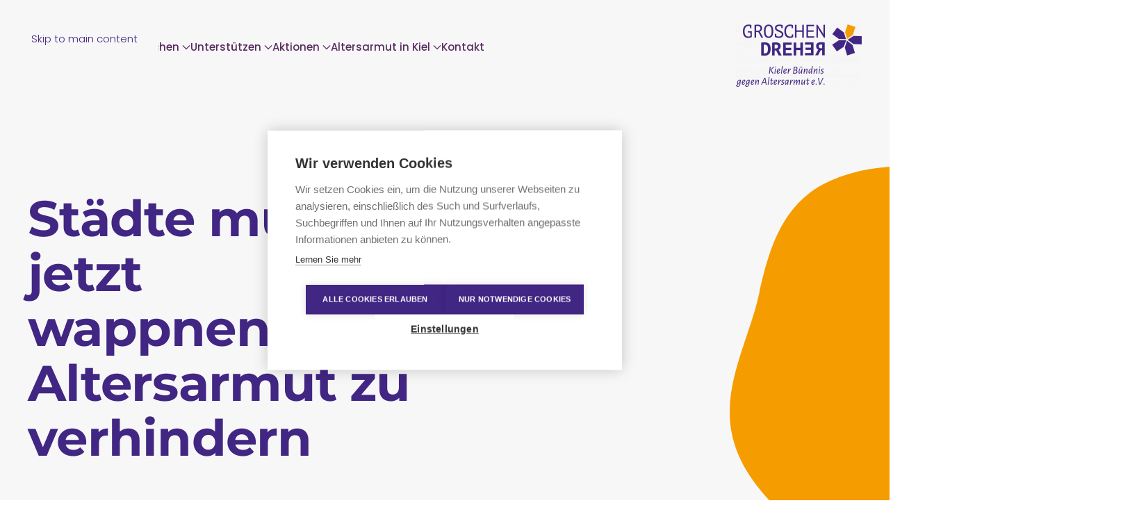

--- FILE ---
content_type: text/html; charset=utf-8
request_url: https://www.groschendreher.de/ueber-uns
body_size: 6945
content:
<!DOCTYPE html>
<html lang="de-de" dir="ltr">
    <head>
        <meta name="viewport" content="width=device-width, initial-scale=1">
        <link rel="icon" href="/templates/yootheme/packages/theme-joomla/assets/images/favicon.png" sizes="any">
                <link rel="apple-touch-icon" href="/templates/yootheme/packages/theme-joomla/assets/images/apple-touch-icon.png">
        <meta charset="utf-8">
	<meta name="author" content="Daniel Alexander Karl">
	<meta name="generator" content="Joomla! - Open Source Content Management">
	<title>Über uns – Groschendreher Kiel</title>
	<link href="/favicon.ico" rel="icon" type="image/vnd.microsoft.icon">
<link href="/media/vendor/joomla-custom-elements/css/joomla-alert.min.css?0.4.1" rel="stylesheet">
	<link href="/media/system/css/joomla-fontawesome.min.css?4.5.32" rel="preload" as="style" onload="this.onload=null;this.rel='stylesheet'">
	<link href="/templates/yootheme/css/theme.12.css?1764661299" rel="stylesheet">
<script type="application/json" class="joomla-script-options new">{"joomla.jtext":{"ERROR":"Fehler","MESSAGE":"Nachricht","NOTICE":"Hinweis","WARNING":"Warnung","JCLOSE":"Schließen","JOK":"OK","JOPEN":"Öffnen"},"system.paths":{"root":"","rootFull":"https:\/\/www.groschendreher.de\/","base":"","baseFull":"https:\/\/www.groschendreher.de\/"},"csrf.token":"f0c763b4254e8f6a9014b6b7b5a16889"}</script>
	<script src="/media/system/js/core.min.js?a3d8f8"></script>
	<script src="/media/vendor/webcomponentsjs/js/webcomponents-bundle.min.js?2.8.0" nomodule defer></script>
	<script src="/media/system/js/joomla-hidden-mail.min.js?80d9c7" type="module"></script>
	<script src="/media/system/js/messages.min.js?9a4811" type="module"></script>
	<script src="/templates/yootheme/vendor/assets/uikit/dist/js/uikit.min.js?4.5.32"></script>
	<script src="/templates/yootheme/vendor/assets/uikit/dist/js/uikit-icons-design-bites.min.js?4.5.32"></script>
	<script src="/templates/yootheme/js/theme.js?4.5.32"></script>
	<script type="application/ld+json">{"@context":"https://schema.org","@graph":[{"@type":"Organization","@id":"https://www.groschendreher.de/#/schema/Organization/base","name":"Groschendreher Kiel","url":"https://www.groschendreher.de/"},{"@type":"WebSite","@id":"https://www.groschendreher.de/#/schema/WebSite/base","url":"https://www.groschendreher.de/","name":"Groschendreher Kiel","publisher":{"@id":"https://www.groschendreher.de/#/schema/Organization/base"}},{"@type":"WebPage","@id":"https://www.groschendreher.de/#/schema/WebPage/base","url":"https://www.groschendreher.de/ueber-uns","name":"Über uns – Groschendreher Kiel","isPartOf":{"@id":"https://www.groschendreher.de/#/schema/WebSite/base"},"about":{"@id":"https://www.groschendreher.de/#/schema/Organization/base"},"inLanguage":"de-DE"},{"@type":"Article","@id":"https://www.groschendreher.de/#/schema/com_content/article/4","name":"Über uns","headline":"Über uns","inLanguage":"de-DE","author":{"@type":"Person","name":"Daniel Alexander Karl"},"articleSection":"Inhalt","dateCreated":"2023-07-05T12:59:40+00:00","interactionStatistic":{"@type":"InteractionCounter","userInteractionCount":5789},"isPartOf":{"@id":"https://www.groschendreher.de/#/schema/WebPage/base"}}]}</script>
	<script>window.yootheme ||= {}; var $theme = yootheme.theme = {"i18n":{"close":{"label":"Schlie\u00dfen"},"totop":{"label":"Zur\u00fcck nach oben"},"marker":{"label":"\u00d6ffnen"},"navbarToggleIcon":{"label":"Men\u00fc \u00f6ffnen"},"paginationPrevious":{"label":"Vorherige Seite"},"paginationNext":{"label":"N\u00e4chste Seite"},"searchIcon":{"toggle":"Suche \u00f6ffnen","submit":"Suche ausf\u00fchren"},"slider":{"next":"N\u00e4chste Folie","previous":"Vorherige Folie","slideX":"Folie %s","slideLabel":"%s von %s"},"slideshow":{"next":"N\u00e4chste Folie","previous":"Vorherige Folie","slideX":"Folie %s","slideLabel":"%s von %s"},"lightboxPanel":{"next":"N\u00e4chste Folie","previous":"Vorherige Folie","slideLabel":"%s von %s","close":"Schlie\u00dfen"}}};</script>

     	<script src="https://cdn.cookiehub.eu/c2/7ee47132.js"></script>
		<script type="text/javascript">
			document.addEventListener("DOMContentLoaded", function(event) {
			var cpm = {};
			window.cookiehub.load(cpm);
			});
		</script>
    </head>
    <body class="">

        <div class="uk-hidden-visually uk-notification uk-notification-top-left uk-width-auto">
            <div class="uk-notification-message">
                <a href="#tm-main">Skip to main content</a>
            </div>
        </div>

        
        
        <div class="tm-page">

                        


<header class="tm-header-mobile uk-hidden@m tm-header-overlay" uk-header uk-inverse="target: .uk-navbar-container; sel-active: .uk-navbar-transparent">


    
        <div class="uk-navbar-container uk-navbar-transparent">

            <div class="uk-container uk-container-expand">
                <nav class="uk-navbar" uk-navbar="{&quot;align&quot;:&quot;left&quot;,&quot;container&quot;:&quot;.tm-header-mobile&quot;,&quot;boundary&quot;:&quot;.tm-header-mobile .uk-navbar-container&quot;}">

                                        <div class="uk-navbar-left ">

                                                    <a href="https://www.groschendreher.de/" aria-label="Zurück zur Startseite" class="uk-logo uk-navbar-item">
    <picture>
<source type="image/webp" srcset="/templates/yootheme/cache/3b/groschendreher-logo-mit-claim-3b70ad4b.webp 201w, /templates/yootheme/cache/aa/groschendreher-logo-mit-claim-aa617a51.webp 402w" sizes="(min-width: 201px) 201px">
<img alt loading="eager" src="/templates/yootheme/cache/7b/groschendreher-logo-mit-claim-7b648495.png" width="201" height="100">
</picture></a>
                        
                        
                        
                    </div>
                    
                    
                                        <div class="uk-navbar-right">

                                                    
                        
                                                    <a uk-toggle href="#tm-dialog-mobile" class="uk-navbar-toggle">

        
        <div uk-navbar-toggle-icon></div>

        
    </a>
                        
                    </div>
                    
                </nav>
            </div>

        </div>

    



        <div id="tm-dialog-mobile" uk-offcanvas="container: true; overlay: true" mode="slide" flip>
        <div class="uk-offcanvas-bar uk-flex uk-flex-column">

                        <button class="uk-offcanvas-close uk-close-large" type="button" uk-close uk-toggle="cls: uk-close-large; mode: media; media: @s"></button>
            
                        <div class="uk-margin-auto-bottom">
                
<div class="uk-grid uk-child-width-1-1" uk-grid>    <div>
<div class="uk-panel" id="module-tm-3">

    
    <a href="https://www.groschendreher.de/" aria-label="Zurück zur Startseite" class="uk-logo">
    <picture>
<source type="image/webp" srcset="/templates/yootheme/cache/86/groschendreher-logo-nur-signet-86f872fb.webp 190w" sizes="(min-width: 190px) 190px">
<img alt loading="eager" src="/templates/yootheme/cache/27/groschendreher-logo-nur-signet-274c57e7.png" width="190" height="200">
</picture></a>
</div>
</div>    <div>
<div class="uk-panel" id="module-menu-dialog-mobile">

    
    
<ul class="uk-nav uk-nav-primary uk-nav-">
    
	<li class="item-101"><a href="/">Home</a></li>
	<li class="item-109 uk-active uk-parent"><a href="/ueber-uns">Über uns</a>
	<ul class="uk-nav-sub">

		<li class="item-133"><a href="/ueber-uns/koordination">Koordination</a></li>
		<li class="item-134"><a href="/ueber-uns/vorstand">Vorstand</a></li>
		<li class="item-135"><a href="/ueber-uns/buendnis-und-netzwerk">Bündnis und Netzwerk</a></li>
		<li class="item-136"><a href="/ueber-uns/partizipation">Partizipation</a></li>
		<li class="item-137"><a href="/ueber-uns/leitbild">Leitbild</a></li></ul></li>
	<li class="item-111 uk-parent"><a href="/mitmachen">Mitmachen</a>
	<ul class="uk-nav-sub">

		<li class="item-139"><a href="/mitmachen/runder-tisch">Runder Tisch</a></li>
		<li class="item-141"><a href="/mitmachen/schulvortraege">Schulvorträge</a></li>
		<li class="item-206"><a href="/mitmachen/gemeinschaftsgarten-neumuehlen-dietrichsdorf">GemeinschaftsGarten Neumühlen-Dietrichsdorf</a></li></ul></li>
	<li class="item-143 uk-parent"><a href="/unterstuetzen">Unterstützen</a>
	<ul class="uk-nav-sub">

		<li class="item-145"><a href="/unterstuetzen/spenden">Spenden</a></li>
		<li class="item-156"><a href="/mitmachen">Mitglied werden</a></li></ul></li>
	<li class="item-107 uk-parent"><a href="/aktionen">Aktionen</a>
	<ul class="uk-nav-sub">

		<li class="item-146"><a href="/aktionen/podcast">Podcast</a></li>
		<li class="item-147"><a href="/aktionen/groschendreher-unterwegs">Groschendreher unterwegs</a></li>
		<li class="item-173"><a href="/aktionen/weihnachten-fuer-alle-gutschein-aktion-fuer-kieler-weihnachtsmaerkte">Weihnachten für alle </a></li>
		<li class="item-189"><a href="/aktionen/kieler-woche-ticket-fuer-bus-und-bahn">Kieler Woche Ticket für Bus und Bahn</a></li></ul></li>
	<li class="item-110 uk-parent"><a href="/altersarmut-in-kiel">Altersarmut in Kiel</a>
	<ul class="uk-nav-sub">

		<li class="item-151"><a href="/altersarmut-in-kiel/fachtagungen">Fachtagungen</a></li></ul></li>
	<li class="item-112"><a href="/kontakt">Kontakt</a></li></ul>

</div>
</div></div>
            </div>
            
            
        </div>
    </div>
    
    
    

</header>




<header class="tm-header uk-visible@m tm-header-overlay" uk-header uk-inverse="target: .uk-navbar-container, .tm-headerbar; sel-active: .uk-navbar-transparent, .tm-headerbar">



        <div uk-sticky media="@m" cls-active="uk-navbar-sticky" sel-target=".uk-navbar-container" cls-inactive="uk-navbar-transparent" animation="uk-animation-slide-top" tm-section-start>
    
        <div class="uk-navbar-container">

            <div class="uk-container">
                <nav class="uk-navbar" uk-navbar="{&quot;align&quot;:&quot;left&quot;,&quot;container&quot;:&quot;.tm-header &gt; [uk-sticky]&quot;,&quot;boundary&quot;:&quot;.tm-header .uk-navbar-container&quot;}">

                                        <div class="uk-navbar-left ">

                                                    
                        
                                                    
<ul class="uk-navbar-nav">
    
	<li class="item-101"><a href="/">Home</a></li>
	<li class="item-109 uk-active uk-parent"><a href="/ueber-uns">Über uns <span uk-navbar-parent-icon></span></a>
	<div class="uk-drop uk-navbar-dropdown"><div><ul class="uk-nav uk-navbar-dropdown-nav">

		<li class="item-133"><a href="/ueber-uns/koordination">Koordination</a></li>
		<li class="item-134"><a href="/ueber-uns/vorstand">Vorstand</a></li>
		<li class="item-135"><a href="/ueber-uns/buendnis-und-netzwerk">Bündnis und Netzwerk</a></li>
		<li class="item-136"><a href="/ueber-uns/partizipation">Partizipation</a></li>
		<li class="item-137"><a href="/ueber-uns/leitbild">Leitbild</a></li></ul></div></div></li>
	<li class="item-111 uk-parent"><a href="/mitmachen">Mitmachen <span uk-navbar-parent-icon></span></a>
	<div class="uk-drop uk-navbar-dropdown"><div><ul class="uk-nav uk-navbar-dropdown-nav">

		<li class="item-139"><a href="/mitmachen/runder-tisch">Runder Tisch</a></li>
		<li class="item-141"><a href="/mitmachen/schulvortraege">Schulvorträge</a></li>
		<li class="item-206"><a href="/mitmachen/gemeinschaftsgarten-neumuehlen-dietrichsdorf">GemeinschaftsGarten Neumühlen-Dietrichsdorf</a></li></ul></div></div></li>
	<li class="item-143 uk-parent"><a href="/unterstuetzen">Unterstützen <span uk-navbar-parent-icon></span></a>
	<div class="uk-drop uk-navbar-dropdown"><div><ul class="uk-nav uk-navbar-dropdown-nav">

		<li class="item-145"><a href="/unterstuetzen/spenden">Spenden</a></li>
		<li class="item-156"><a href="/mitmachen">Mitglied werden</a></li></ul></div></div></li>
	<li class="item-107 uk-parent"><a href="/aktionen">Aktionen <span uk-navbar-parent-icon></span></a>
	<div class="uk-drop uk-navbar-dropdown"><div><ul class="uk-nav uk-navbar-dropdown-nav">

		<li class="item-146"><a href="/aktionen/podcast">Podcast</a></li>
		<li class="item-147"><a href="/aktionen/groschendreher-unterwegs">Groschendreher unterwegs</a></li>
		<li class="item-173"><a href="/aktionen/weihnachten-fuer-alle-gutschein-aktion-fuer-kieler-weihnachtsmaerkte">Weihnachten für alle </a></li>
		<li class="item-189"><a href="/aktionen/kieler-woche-ticket-fuer-bus-und-bahn">Kieler Woche Ticket für Bus und Bahn</a></li></ul></div></div></li>
	<li class="item-110 uk-parent"><a href="/altersarmut-in-kiel">Altersarmut in Kiel <span uk-navbar-parent-icon></span></a>
	<div class="uk-drop uk-navbar-dropdown"><div><ul class="uk-nav uk-navbar-dropdown-nav">

		<li class="item-151"><a href="/altersarmut-in-kiel/fachtagungen">Fachtagungen</a></li></ul></div></div></li>
	<li class="item-112"><a href="/kontakt">Kontakt</a></li></ul>

                        
                        
                    </div>
                    
                    
                                        <div class="uk-navbar-right">

                        
                                                    
<div class="uk-navbar-item" id="module-113">

    
    <style class="uk-margin-remove-adjacent">#module-113\#0 .el-image{margin:25px 0 0 0;}</style><div class="uk-grid tm-grid-expand uk-child-width-1-1 uk-grid-margin">
<div class="uk-width-1-1">
    
        
            
            
            
                
                    
<div class="uk-margin" id="module-113#0">
        <a class="el-link" href="/index.php"><picture>
<source type="image/webp" srcset="/templates/yootheme/cache/ac/groschendreher-logo-mit-claim-aca63514.webp 181w, /templates/yootheme/cache/d7/groschendreher-logo-mit-claim-d7ab7e62.webp 362w" sizes="(min-width: 181px) 181px">
<img src="/templates/yootheme/cache/ef/groschendreher-logo-mit-claim-efad53a4.png" width="181" height="90" class="el-image" alt loading="lazy">
</picture></a>    
    
</div>
                
            
        
    
</div></div>
</div>

                        
                    </div>
                    
                </nav>
            </div>

        </div>

        </div>
    






        <div id="tm-dialog" uk-offcanvas="container: true" mode="slide" flip>
        <div class="uk-offcanvas-bar uk-flex uk-flex-column">

            <button class="uk-offcanvas-close uk-close-large" type="button" uk-close uk-toggle="cls: uk-close-large; mode: media; media: @s"></button>

                        <div class="uk-margin-auto-bottom tm-height-expand">
                
<div class="uk-panel" id="module-tm-2">

    
    <a href="https://www.groschendreher.de/" aria-label="Zurück zur Startseite" class="uk-logo">
    <picture>
<source type="image/webp" srcset="/templates/yootheme/cache/86/groschendreher-logo-nur-signet-86f872fb.webp 190w" sizes="(min-width: 190px) 190px">
<img alt loading="eager" src="/templates/yootheme/cache/27/groschendreher-logo-nur-signet-274c57e7.png" width="190" height="200">
</picture></a>
</div>

            </div>
            
            
        </div>
    </div>
    
    
    


</header>

            
            

            <main id="tm-main" >

                
                <div id="system-message-container" aria-live="polite"></div>

                <!-- Builder #page --><style class="uk-margin-remove-adjacent">#page\#0 .el-image{max-width: 45vw;}#page\#1 .el-image{max-width: 40vw;}#page\#2 .el-image{max-width: 70vw;}</style>
<div class="uk-section-muted uk-inverse-dark uk-section uk-section-large uk-padding-remove-bottom" uk-scrollspy="target: [uk-scrollspy-class]; cls: uk-animation-fade; delay: false;">
    
        
        
        
            
                                <div class="uk-container uk-container-xlarge">                
                    <div class="uk-grid tm-grid-expand uk-margin-xlarge" uk-grid>
<div class="uk-width-3-4@s">
    
        
            
            
            
                
                    
<h1 class="uk-heading-medium uk-position-relative" style="z-index: 3;" uk-scrollspy-class>        Städte müssen sich jetzt <br class="uk-visible@s">wappnen, um <br class="uk-visible@s">Altersarmut zu verhindern    </h1>
                
            
        
    
</div>
<div class="uk-grid-item-match uk-width-1-4@s">
    
        
            
            
                        <div class="uk-panel uk-width-1-1">            
                
                    
<div class="uk-position-absolute uk-width-1-1 uk-text-right" id="page#0" uk-parallax="y: 5vh,-7vh; easing: 0.5" style="right: -80px; top: -10vh; z-index: 0;">
        <img src="/images/yootheme/about-right.svg" width="740" height="780" class="el-image" alt loading="eager">    
    
</div>
                
                        </div>            
        
    
</div></div><div class="uk-grid tm-grid-expand uk-grid-margin" uk-grid>
<div class="uk-width-2-3@m">
    
        
            
            
            
                
                    
<h2 class="uk-position-relative uk-margin-medium" uk-scrollspy-class>        Wir sind der Verein Groschendreher    </h2><div class="uk-panel uk-position-relative uk-margin" uk-scrollspy-class>Der Verein Groschendreher – Kieler Bündnis gegen Altersarmut ist am 13. Dezember 2018 gegründet worden. Im vorausgegangen war eine langjährige Zusammenarbeit von vielen engagierten Menschen am Runden Tisch gegen Altersarmut. Im April 2018 wurde dann von mehreren Organisationen ein <a href="/downloads/letter-of-intent-buendnis-gegen-altersarmut-kiel.pdf" download><strong>Letter of Intent</strong></a> zur Gründung eines Vereins unterzeichnet.</div><div class="uk-panel uk-position-relative uk-margin" uk-scrollspy-class>Die Arbeit des Vereins wird von der Techniker Krankenkasse und wurde zu Beginn von der Landeshauptstadt Kiel gefördert. Grundlage für die Förderung der Techniker Krankenkasse ist die Mitgliedschaft der Landeshauptstadt Kiel im Netzwerk „Gesunde Städte“.</div>
                
            
        
    
</div>
<div class="uk-width-1-3@m">
    
        
            
            
            
                
                    
                
            
        
    
</div></div>
                                </div>                
            
        
    
</div>
<div id="cta" class="uk-section-muted uk-section" uk-scrollspy="target: [uk-scrollspy-class]; cls: uk-animation-slide-bottom-small; delay: false;">
    
        
        
        
            
                                <div class="uk-container uk-container-xlarge">                
                    <div class="uk-grid tm-grid-expand uk-grid-column-large uk-grid-margin" uk-grid>
<div class="uk-grid-item-match uk-flex-middle uk-width-1-2@m">
    
        
            
            
                        <div class="uk-panel uk-width-1-1">            
                
                    
<div class="uk-position-absolute uk-width-1-1 uk-text-center" id="page#1" uk-parallax="y: 0,-3vh; easing: 1" style="right: 50px; bottom: 20%; z-index: 2;">
        <picture>
<source type="image/webp" srcset="/templates/yootheme/cache/0c/about-03-0c84df7b.webp 460w, /templates/yootheme/cache/fb/about-03-fb053c09.webp 768w, /templates/yootheme/cache/df/about-03-dfea3150.webp 920w" sizes="(min-width: 460px) 460px">
<img src="/templates/yootheme/cache/dc/about-03-dc43b9e1.png" width="460" height="410" class="el-image" alt loading="lazy">
</picture>    
    
</div>
<div class="uk-position-relative uk-margin uk-text-center@m" id="page#2" uk-parallax="y: -3vh,3vh; easing: 1" style="right: -60px; z-index: 0;">
        <img src="/images/yootheme/about-04.svg" width="850" height="680" class="el-image" alt loading="lazy">    
    
</div>
                
                        </div>            
        
    
</div>
<div class="uk-grid-item-match uk-flex-middle uk-width-1-2@m uk-flex-first@m">
    
        
            
            
                        <div class="uk-panel uk-width-1-1">            
                
                    
<h2 class="uk-heading-small uk-position-relative" style="z-index: 3;" uk-scrollspy-class>        Werden Sie jetzt Mitglied im Verein Groschendreher e.V.    </h2><div class="uk-panel uk-text-lead uk-margin-medium" uk-scrollspy-class>Verbünden Sie sich mit uns gegen Altersarmut in Kiel.</div>
<div class="uk-margin" uk-scrollspy-class>
    
    
        
        
<a class="el-content uk-button uk-button-secondary uk-flex-inline uk-flex-center uk-flex-middle" href="/downloads/aufnahmeantrag.pdf" target="_blank">
    
        Aufnahmeantrag herunterladen    
        <span class="uk-margin-small-left" uk-icon="file-pdf"></span>    
</a>


        
    
    
</div>

                
                        </div>            
        
    
</div></div>
                                </div>                
            
        
    
</div>

                
            </main>

            

                        <footer>
                <!-- Builder #footer --><style class="uk-margin-remove-adjacent">#footer\#0 > * > *:nth-child(1) > a{color:#3567B8;}#footer\#0 > * > *:nth-child(2) > a{color: #06AAF4;}#footer\#0 > * > *:nth-child(3) > a{color: #000;}#footer\#0 > * > *:nth-child(4) > a{color: #8A9CFE;}</style>
<div class="uk-section-default uk-section uk-section-small" uk-scrollspy="target: [uk-scrollspy-class]; cls: uk-animation-fade; delay: 100;">
    
        
        
        
            
                                <div class="uk-container uk-container-large">                
                    <div class="uk-grid tm-grid-expand uk-grid-margin" uk-grid>
<div class="uk-width-2-3@m">
    
        
            
            
            
                
                    
<h3 class="uk-h3 uk-position-relative uk-margin-remove-bottom uk-text-left@m uk-text-center" style="z-index: 1;">        Sprechen Sie uns an und kommen Sie doch einfach einmal vorbei, um    </h3>
<ul class="uk-list uk-list-disc" uk-scrollspy-class>
    
    
                <li class="el-item">            <div class="el-content uk-panel">sich Rat zu holen, welche Unterstützungsangebote es gibt,</div>        </li>                <li class="el-item">            <div class="el-content uk-panel">Ideen einzubringen, wie wir in Kiel über Altersarmut sprechen und diese gemeinsam mindern können,</div>        </li>                <li class="el-item">            <div class="el-content uk-panel">sich zu informieren, warum für uns Altersarmut ein wichtiges Thema in der Kieler Stadtgesellschaft ist.</div>        </li>        
    
    
</ul>
                
            
        
    
</div>
<div class="uk-grid-item-match uk-flex-middle uk-width-1-3@m">
    
        
            
            
                        <div class="uk-panel uk-width-1-1">            
                
                    
<h3 class="uk-h3 uk-position-relative uk-margin-remove-bottom uk-text-left@m uk-text-center" style="z-index: 1;">        Wir freuen uns auf Sie.    </h3><div class="uk-panel uk-margin" uk-scrollspy-class><p>Vernetzungsbüro Groschendreher<br />
Hamburger Chaussee 90<br />
24113 Kiel</p>
<p>Telefon: 0431 556 99 251<br />
Mobil: 0176 1661 6571<br />
E-Mail: <joomla-hidden-mail  is-link="1" is-email="1" first="aW5mbw==" last="Z3Jvc2NoZW5kcmVoZXIuZGU=" text="aW5mb0Bncm9zY2hlbmRyZWhlci5kZQ==" base="" >Diese E-Mail-Adresse ist vor Spambots geschützt! Zur Anzeige muss JavaScript eingeschaltet sein.</joomla-hidden-mail></p></div>
                
                        </div>            
        
    
</div></div>
                                </div>                
            
        
    
</div>
<div class="uk-section-muted uk-position-z-index-negative uk-section uk-section-xsmall" style="z-index: calc(var(--tm-reveal, 0) - 2);" uk-sticky="position: bottom; overflow-flip: true; start: -100%; end: 0;">
    
        
        
        
            
                                <div class="uk-container uk-container-large">                
                    <div class="uk-grid tm-grid-expand uk-grid-row-large uk-grid-margin-large" uk-grid>
<div class="uk-width-1-2 uk-width-1-4@s uk-width-expand@m">
    
        
            
            
            
                
                    
<div class="uk-position-relative uk-margin uk-text-left@m uk-text-center" style="z-index: 1;">
        <a class="el-link" href="#" uk-scroll><img src="/images/yootheme/logo/groschendreher-logo-mit-claim.svg" class="el-image" alt loading="lazy"></a>    
    
</div>
                
            
        
    
</div>
<div class="uk-width-1-2 uk-width-1-4@s uk-width-expand@m">
    
        
            
            
            
                
                    
<h3 class="uk-h5 uk-position-relative uk-margin-remove-bottom" style="z-index: 1;">        Datenschutz und Impressum    </h3>
<ul class="uk-list uk-position-relative uk-margin-medium" style="z-index: 1;">
    
    
                <li class="el-item">            <div class="el-content uk-panel"><a href="/impressum" class="el-link uk-link-muted uk-margin-remove-last-child">Impressum</a></div>        </li>                <li class="el-item">            <div class="el-content uk-panel"><a href="/datenschutz" class="el-link uk-link-muted uk-margin-remove-last-child">Datenschutz</a></div>        </li>        
    
    
</ul>
                
            
        
    
</div>
<div class="uk-width-1-2 uk-width-1-4@s uk-width-expand@m">
    
        
            
            
            
                
                    
                
            
        
    
</div>
<div class="uk-width-1-2 uk-width-1-4@s uk-width-expand@m">
    
        
            
            
            
                
                    
                
            
        
    
</div>
<div class="uk-width-medium@m">
    
        
            
            
            
                
                    
<h3 class="uk-h5 uk-position-relative uk-text-left@m uk-text-center" style="z-index: 1;">        Folgen Sie uns auf    </h3>
<div id="footer#0" class="uk-position-relative uk-margin-medium uk-text-left@m uk-text-center" style="z-index: 1;" uk-scrollspy="target: [uk-scrollspy-class];">    <ul class="uk-child-width-auto uk-grid-small uk-flex-inline uk-flex-middle" uk-grid>
            <li class="el-item">
<a class="el-link uk-icon-button" href="https://www.facebook.com/groschendreher/" rel="noreferrer"><span uk-icon="icon: facebook;"></span></a></li>
    
    </ul></div><div class="uk-panel uk-text-small uk-text-muted uk-position-relative uk-margin uk-text-right@m uk-text-center" style="z-index: 1;">© Groschendreher - Kieler Bündnis gegen Altersarmut e.V.</a>.</div>
                
            
        
    
</div></div>
                                </div>                
            
        
    
</div>            </footer>
            
        </div>

        
        

    </body>
</html>


--- FILE ---
content_type: image/svg+xml
request_url: https://www.groschendreher.de/images/yootheme/about-04.svg
body_size: 586
content:
<?xml version="1.0" encoding="utf-8"?>
<!-- Generator: $$$/GeneralStr/196=Adobe Illustrator 27.6.0, SVG Export Plug-In . SVG Version: 6.00 Build 0)  -->
<svg version="1.1" id="Ebene_1" xmlns="http://www.w3.org/2000/svg" xmlns:xlink="http://www.w3.org/1999/xlink" x="0px" y="0px"
	 viewBox="0 0 850 680" style="enable-background:new 0 0 850 680;" xml:space="preserve">
<style type="text/css">
	.st0{fill:#412683;}
</style>
<path class="st0" d="M733.9,555.2c168.7-124.6,135-329.5,16.9-457C688.3,30.6,575.5-18.2,467.6,6.6c-120,27.6-235.6,133.6-329,208
	C50.1,285-16,372.4,3.4,474.6c20.5,107.9,116,202.9,244.1,205.3c134.4,2.5,308-26.8,432.6-91.5C698.9,578.8,716.9,567.6,733.9,555.2
	z"/>
</svg>


--- FILE ---
content_type: image/svg+xml
request_url: https://www.groschendreher.de/images/yootheme/about-right.svg
body_size: 933
content:
<?xml version="1.0" encoding="utf-8"?>
<!-- Generator: $$$/GeneralStr/196=Adobe Illustrator 27.6.0, SVG Export Plug-In . SVG Version: 6.00 Build 0)  -->
<svg version="1.1" id="Ebene_1" xmlns="http://www.w3.org/2000/svg" xmlns:xlink="http://www.w3.org/1999/xlink" x="0px" y="0px"
	 viewBox="0 0 740 780" style="enable-background:new 0 0 740 780;" xml:space="preserve">
<style type="text/css">
	.st0{fill:#F59C00;}
	.st1{opacity:0.15;fill:#FFFFFF;enable-background:new    ;}
</style>
<path class="st0" d="M739.7,288.9c0.9-16.4,0.1-32.8-2.5-49C720.8,138.5,628.7,63.4,533.8,34.7C426.7,2.2,294.2-19.8,187.4,26.6
	C98.9,65,73.1,150.5,54.4,236.1C36.2,319.2-11.5,400,2.5,487.6C15.9,571,82,632.4,144.7,683.8c61.1,50.1,133.1,110.8,218.3,93.1
	c113.9-23.6,201.6-170.4,268-254.6C683.2,456.2,734.9,375.9,739.7,288.9z"/>
<path class="st1" d="M630.3,524.4c46.9-59.8,93.6-131.2,105.8-208.7c-16.6-23.7-38.2-43.6-63.2-58C578.4,203.1,457.5,235.5,403,330
	s-22.2,215.4,72.3,270c24.4,14.1,51.5,22.8,79.5,25.6C582.5,589.5,607.7,553.3,630.3,524.4z"/>
</svg>


--- FILE ---
content_type: image/svg+xml
request_url: https://www.groschendreher.de/images/yootheme/logo/groschendreher-logo-mit-claim.svg
body_size: 21067
content:
<?xml version="1.0" encoding="UTF-8"?><svg id="Ebene_2" xmlns="http://www.w3.org/2000/svg" viewBox="0 0 804.86 399.75"><g id="Ebene_1-2"><polygon points="714.81 0 698.64 49.06 711.35 92.98 747.81 66.85 764.45 16.36 714.81 0" style="fill:#f59c00;"/><polygon points="658.46 92.85 704.16 94.46 690.69 51.67 647.9 20.13 616.88 62.2 658.46 92.85" style="fill:#422683;"/><polygon points="696.86 148.45 696.78 148.47 696.82 148.59 696.73 148.88 696.89 148.83 711.68 198.78 761.12 182.72 746.33 132.77 746.48 132.72 746.26 132.54 746.22 132.42 746.14 132.45 710.82 104.4 696.86 148.45" style="fill:#422683;"/><polygon points="659.49 101.21 659.44 101.14 659.34 101.21 659.04 101.21 659.14 101.34 615.83 130.31 645.84 172.75 689.15 143.79 689.24 143.92 689.35 143.66 689.45 143.59 689.4 143.51 705.7 101.46 659.49 101.21" style="fill:#422683;"/><polygon points="752.54 73.91 752.42 73.9 752.41 73.99 714.77 98.84 752.3 125.8 752.3 125.89 752.43 125.89 752.67 126.07 752.67 125.9 804.75 127.37 804.86 75.38 752.78 73.92 752.78 73.75 752.54 73.91" style="fill:#422683;"/><path d="m161.07,199.03c1.02.16,2.47.29,4.36.41,1.88.12,3.84.23,5.89.35,2.04.12,4.04.22,6.01.29,1.96.08,3.57.12,4.83.12,7.93,0,14.43-1.23,19.49-3.71,5.06-2.47,9.03-5.73,11.89-9.77,2.87-4.04,4.85-8.65,5.95-13.84,1.1-5.18,1.65-10.48,1.65-15.9,0-5.97-.55-11.48-1.65-16.55-1.1-5.06-3.05-9.46-5.83-13.19-2.79-3.73-6.58-6.65-11.36-8.77-4.79-2.12-10.83-3.18-18.13-3.18-1.88,0-4.02.04-6.42.12-2.4.08-4.71.18-6.95.29-2.24.12-4.24.26-6.01.41-1.77.16-3,.28-3.71.35v82.55Zm34.27-66.77c2.59,1.73,4.53,3.93,5.83,6.59,1.3,2.67,2.12,5.62,2.47,8.83.36,3.22.53,6.32.53,9.3,0,3.45-.2,6.91-.59,10.36-.39,3.46-1.26,6.56-2.59,9.3-1.34,2.75-3.36,4.96-6.06,6.65-2.71,1.69-6.34,2.53-10.89,2.53-.39,0-.91-.02-1.53-.06-.63-.04-1.28-.08-1.94-.12-.67-.04-1.32-.08-1.94-.12-.63-.04-1.1-.1-1.41-.18v-55.23c.7-.08,1.76-.17,3.18-.29,1.41-.12,2.87-.18,4.36-.18,4.47,0,8.01.87,10.6,2.59m35.44,66.65h16.14v-32.27h9.66l16.6,32.27h18.6l-19.9-36.03c1.96-1.1,3.79-2.34,5.48-3.71,1.69-1.37,3.12-3,4.3-4.89,1.18-1.88,2.1-4.06,2.77-6.54.67-2.47,1-5.39,1-8.77,0-4.55-.88-8.36-2.65-11.42-1.77-3.06-4.12-5.49-7.07-7.3-2.94-1.81-6.28-3.08-10.01-3.83-3.73-.74-7.52-1.12-11.36-1.12-1.65,0-3.46.04-5.42.12-1.96.08-3.98.2-6.06.35-2.08.16-4.16.37-6.24.65-2.08.28-4.03.57-5.83.88v81.61Zm34.39-66.24c2.2,2,3.29,4.77,3.29,8.3,0,4.71-1.41,8.08-4.24,10.13-2.83,2.04-6.48,3.06-10.95,3.06h-6.36v-23.9c.86-.24,2.1-.39,3.71-.47,1.61-.08,3.24-.12,4.89-.12,4.24,0,7.46,1,9.66,3m36.65,66.24h54.64v-14.37h-38.51v-20.14h34.98v-14.37h-34.98v-19.19h37.92v-14.37h-54.05v82.43Zm109.93,0h16.13v-82.43h-16.13v33.56h-26.61v-33.56h-16.13v82.43h16.13v-34.5h26.61v34.5Z" style="fill:#422683;"/><path d="m567.74,197.73h-16.14v-32.27h-9.65l-16.61,32.27h-18.6l19.9-36.03c-1.96-1.1-3.79-2.33-5.48-3.71-1.69-1.37-3.12-3-4.3-4.89-1.18-1.88-2.1-4.06-2.77-6.54-.67-2.47-1-5.4-1-8.78,0-4.55.88-8.36,2.65-11.42,1.76-3.06,4.12-5.49,7.07-7.3,2.94-1.81,6.28-3.08,10.01-3.83,3.73-.74,7.52-1.12,11.36-1.12,1.65,0,3.46.04,5.42.12,1.96.08,3.98.2,6.06.35,2.08.16,4.16.37,6.24.65,2.08.28,4.02.57,5.83.88v81.61Zm-34.39-66.24c-2.2,2-3.3,4.77-3.3,8.3,0,4.71,1.42,8.09,4.24,10.13,2.83,2.04,6.48,3.06,10.95,3.06h6.36v-23.9c-.86-.24-2.1-.39-3.71-.47-1.61-.08-3.24-.12-4.89-.12-4.24,0-7.46,1-9.66,3m-37.21,66.24h-54.64v-14.37h38.51v-20.14h-34.98v-14.37h34.98v-19.19h-37.92v-14.37h54.05v82.43Z" style="fill:#422683;"/><path d="m89.16,24.04h8.71V4.37l.12-.47c-2.12-.86-4.71-1.55-7.77-2.06-3.06-.51-6.95-.77-11.66-.77-4.4,0-8.68.79-12.84,2.35-4.16,1.57-7.85,4.06-11.07,7.48-3.22,3.41-5.81,7.83-7.77,13.25-1.97,5.42-2.94,11.94-2.94,19.55s.78,13.64,2.35,19.02c1.57,5.38,3.81,9.81,6.71,13.3,2.9,3.5,6.44,6.09,10.6,7.77,4.16,1.69,8.87,2.53,14.13,2.53,2.04,0,4.14-.14,6.3-.41,2.16-.28,4.24-.69,6.24-1.24,2-.55,3.89-1.21,5.65-2,1.77-.78,3.28-1.65,4.53-2.59v-36.27h-25.44v7.89h17.08v22.96c-3.54,1.96-7.84,2.94-12.88,2.94-8.11,0-14.31-2.75-18.6-8.24-4.29-5.49-6.44-14.05-6.44-25.67,0-6.36.69-11.7,2.07-16.02,1.38-4.32,3.23-7.81,5.55-10.48,2.32-2.67,5-4.57,8.03-5.71,3.04-1.14,6.21-1.71,9.52-1.71,3.86,0,7.13.28,9.81.82v13.42Zm29.17,60.88h9.77v-36.27h14.64l19.43,36.27h11.42l-21.78-39.09c1.17-.47,2.58-1.26,4.23-2.36,1.65-1.1,3.23-2.53,4.76-4.3,1.53-1.77,2.82-3.89,3.88-6.36,1.06-2.47,1.59-5.32,1.59-8.54,0-4.16-.74-7.69-2.23-10.6-1.49-2.9-3.47-5.26-5.93-7.06-2.47-1.81-5.33-3.1-8.58-3.89-3.25-.78-6.68-1.18-10.28-1.18-3.21,0-6.76.16-10.63.47-3.88.31-7.3.75-10.28,1.29v81.61ZM151.65,14.14c2.9,2.75,4.36,6.24,4.36,10.48,0,5.65-1.77,9.81-5.3,12.48-3.53,2.67-8.01,4-13.43,4h-9.19V10.73c.55-.16,1.28-.27,2.18-.35.9-.08,1.86-.16,2.89-.23,1.02-.08,2.08-.12,3.18-.12h3.18c5.18,0,9.22,1.37,12.13,4.12m28.58,47.04c1.02,5.22,2.71,9.7,5.06,13.42,2.35,3.73,5.41,6.61,9.17,8.66,3.76,2.04,8.34,3.06,13.75,3.06,10.18,0,17.68-3.69,22.51-11.07,4.82-7.38,7.23-17.9,7.23-31.56,0-6.44-.51-12.27-1.53-17.49-1.02-5.22-2.7-9.7-5.05-13.42-2.35-3.73-5.43-6.61-9.23-8.66-3.8-2.04-8.45-3.06-13.93-3.06-10.03,0-17.46,3.69-22.27,11.07-4.82,7.38-7.23,17.9-7.23,31.56,0,6.44.51,12.27,1.53,17.49m13.33-43.1c3.07-5.53,7.95-8.3,14.65-8.3,3.78,0,6.93.92,9.45,2.77,2.52,1.85,4.53,4.32,6.03,7.42,1.5,3.1,2.54,6.71,3.13,10.83.59,4.12.89,8.42.89,12.89,0,11.62-1.56,20.18-4.67,25.67-3.11,5.5-8.05,8.24-14.82,8.24-3.78,0-6.89-.92-9.33-2.77-2.44-1.84-4.41-4.32-5.91-7.42-1.5-3.1-2.54-6.69-3.13-10.78-.59-4.08-.88-8.4-.88-12.95,0-11.54,1.53-20.08,4.61-25.61m63.66,42.1h-8.71v19.08l-.12.35c1.02.55,2.41,1.22,4.18,2,1.76.79,3.77,1.53,6.01,2.24,2.23.71,4.69,1.29,7.36,1.77,2.67.47,5.5.71,8.48.71,4.4,0,8.34-.55,11.83-1.65,3.49-1.1,6.44-2.67,8.83-4.71,2.39-2.04,4.24-4.47,5.53-7.3,1.29-2.83,1.94-6.01,1.94-9.54,0-4.32-1.08-7.93-3.24-10.83-2.16-2.9-4.85-5.4-8.07-7.48-3.22-2.08-6.71-3.9-10.48-5.48-3.77-1.57-7.26-3.16-10.48-4.77-3.22-1.61-5.91-3.43-8.07-5.48-2.16-2.04-3.24-4.59-3.24-7.65,0-1.57.39-3.06,1.18-4.47.78-1.41,1.9-2.65,3.35-3.71s3.22-1.9,5.3-2.53c2.08-.63,4.41-.94,7.01-.94s5.18.16,7.54.47c2.36.32,4.51.71,6.48,1.18v12.6h8.71V5.19l.12-.35h-.12v-.23l-.24.12c-2.28-1.1-5.34-1.98-9.18-2.65-3.85-.67-8.13-1-12.84-1-4.08,0-7.79.49-11.13,1.47-3.34.98-6.18,2.38-8.54,4.18-2.35,1.81-4.18,4-5.48,6.59-1.29,2.59-1.94,5.5-1.94,8.71,0,4.56,1.08,8.3,3.24,11.25,2.16,2.94,4.85,5.44,8.07,7.48,3.22,2.04,6.71,3.81,10.48,5.3,3.77,1.49,7.26,3.02,10.48,4.59,3.22,1.57,5.91,3.37,8.07,5.41,2.16,2.04,3.24,4.67,3.24,7.89,0,2.35-.49,4.4-1.47,6.13-.98,1.73-2.32,3.16-4,4.3-1.69,1.14-3.67,1.96-5.95,2.47-2.28.51-4.71.77-7.3.77-2.99,0-5.95-.41-8.89-1.24-2.94-.82-5.59-1.87-7.95-3.12v-13.07Zm98.62-36.15h8.71V5.43h-.12c-1.1-.71-2.22-1.33-3.36-1.88-1.14-.55-2.45-1-3.94-1.35-1.49-.36-3.22-.63-5.18-.82-1.97-.2-4.28-.3-6.95-.3-4.87,0-9.44.79-13.72,2.35-4.28,1.57-8.03,4.06-11.25,7.48-3.22,3.41-5.77,7.81-7.65,13.19-1.88,5.38-2.83,11.92-2.83,19.61s.84,13.76,2.53,19.14c1.69,5.38,4.06,9.79,7.12,13.25,3.06,3.46,6.69,6.02,10.89,7.71,4.2,1.69,8.77,2.53,13.72,2.53s9.58-.61,13.19-1.83c3.61-1.22,6.59-2.73,8.95-4.54l-.12-.23v-15.9h-8.72v11.78c-1.5.63-3.13,1.12-4.9,1.47-1.77.36-3.68.53-5.73.53-4.02,0-7.66-.7-10.93-2.12-3.27-1.41-6.07-3.53-8.39-6.36-2.33-2.83-4.14-6.36-5.44-10.6-1.3-4.24-1.95-9.19-1.95-14.84,0-6.28.73-11.58,2.18-15.9,1.46-4.31,3.39-7.81,5.79-10.48,2.4-2.67,5.16-4.59,8.27-5.77,3.11-1.18,6.28-1.76,9.51-1.76,2.28,0,4.23.14,5.85.41,1.61.28,3.09.69,4.43,1.24v12.6Zm68.18,60.88h9.77V2.49h-9.77v35.92h-36.97V2.49h-9.77v82.43h9.77v-37.8h36.97v37.8Zm27.08,0h48.99v-8.71h-39.21v-29.32h35.68v-8.71h-35.68V11.2h38.63V2.49h-48.4v82.43Zm111.67,0h6.44V2.49h-9.3v51.34l1.31,11.31h-.6l-6.1-11.31-33.05-51.34h-6.44v82.43h9.3v-51.58l-1.19-11.89h.48l6.33,11.89,32.81,51.58Z" style="fill:#422683;"/><path d="m240.39,314.13l-.21.61c-1.6.46-3.26.82-5,1.1l-.48-.34c-6.3-8.9-11.36-16.66-15.2-23.27l.07-.41,16.09-16.7,3.08-3.7h5.82l-19.51,20.67c4.52,7.53,9.63,14.88,15.33,22.04m-24.44,1.09h-5.2l2.05-13.21,3.49-30.6h5.2l-4.11,30.19-1.44,13.62Z" style="fill:#422683;"/><path d="m256.34,272.92c0,.96-.27,1.72-.82,2.29-.55.57-1.28.85-2.19.85s-1.63-.27-2.16-.82c-.52-.55-.79-1.28-.79-2.19s.29-1.65.86-2.23c.57-.57,1.33-.86,2.29-.86,1.87,0,2.81.98,2.81,2.94m-5.34,42.09l-5.2.48,3.56-24.85.28-6.64,5.06-.48-3.42,24.23-.27,7.26Z" style="fill:#422683;"/><path d="m268.86,290.41c-1.6,2.26-2.6,5.26-3.01,9,7.99-2.56,11.98-5.75,11.98-9.58,0-1.87-1.05-2.81-3.15-2.81-2.28,0-4.22,1.13-5.82,3.39m11.84,17.01c-3.19,4.61-6.78,7.37-10.75,8.28h-.82c-5.61-.46-8.42-4.13-8.42-11.02,0-4.02.64-7.62,1.92-10.81,1.28-3.19,3.07-5.73,5.37-7.6,2.3-1.87,4.96-2.85,7.98-2.94l.62.07c3.88.59,5.82,2.62,5.82,6.09,0,5.34-5.59,9.92-16.77,13.76,0,2.83.35,4.89,1.06,6.19.71,1.3,1.79,1.95,3.25,1.95s2.98-.59,4.42-1.78c1.44-1.19,2.68-2.74,3.73-4.65l.82.07,1.78,2.4Z" style="fill:#422683;"/><polygon points="293.02 315.02 287.89 315.5 293.71 274.15 293.91 267.51 299.05 267.04 293.37 307.76 293.02 315.02" style="fill:#422683;"/><path d="m311.16,290.41c-1.6,2.26-2.6,5.26-3.01,9,7.99-2.56,11.98-5.75,11.98-9.58,0-1.87-1.05-2.81-3.15-2.81-2.28,0-4.22,1.13-5.82,3.39m11.84,17.01c-3.19,4.61-6.78,7.37-10.75,8.28h-.82c-5.61-.46-8.42-4.13-8.42-11.02,0-4.02.64-7.62,1.92-10.81,1.28-3.19,3.07-5.73,5.37-7.6,2.3-1.87,4.96-2.85,7.98-2.94l.62.07c3.88.59,5.82,2.62,5.82,6.09,0,5.34-5.59,9.92-16.77,13.76,0,2.83.35,4.89,1.06,6.19.71,1.3,1.79,1.95,3.25,1.95s2.98-.59,4.42-1.78c1.44-1.19,2.68-2.74,3.73-4.65l.82.07,1.78,2.4Z" style="fill:#422683;"/><path d="m349.91,290.58l-.48.21-.55-.07c-2.19.32-4.29,1.81-6.3,4.48-2.01,2.67-4.33,7.29-6.98,13.86l-.27,5.95-5.2.48,3.56-24.85.34-6.64,5-.48-2.05,15.06h.48c3.38-6.75,7.3-11.75,11.77-14.99l1.71.14-1.03,6.85Z" style="fill:#422683;"/><path d="m385.98,277c-1.14-.94-2.92-1.4-5.34-1.4h-5.34l-2.12,14.99,7.19.21c4.88-1.1,7.32-4.25,7.32-9.45,0-1.96-.57-3.41-1.71-4.34m-1.4,31.72c2.12-1.64,3.19-3.97,3.19-6.98,0-4.01-2.37-6.3-7.12-6.84l-8.08.07-.89,6.64-.96,9.38c1.73.14,3.35.21,4.86.21,3.88,0,6.88-.82,9-2.47m8.45-7.25c0,4.56-1.56,8.04-4.69,10.44-3.13,2.4-7.77,3.6-13.93,3.6-3.93,0-7.01-.1-9.24-.28h-.07l1.99-13.21,3.56-30.6h.07l11.16-.14c3.51,0,6.24.79,8.18,2.36,1.94,1.57,2.91,3.85,2.91,6.81s-.66,5.26-1.98,7.29c-1.33,2.03-3.22,3.57-5.68,4.62,5.16,1.5,7.73,4.54,7.73,9.1" style="fill:#422683;"/><path d="m423.39,271.62c.48.5.72,1.19.72,2.06,0,.91-.26,1.64-.79,2.19-.52.55-1.22.82-2.09.82-1.87,0-2.8-.93-2.8-2.8,0-.91.26-1.64.79-2.19.52-.55,1.27-.82,2.22-.82.82,0,1.47.25,1.95.75m-10.92-.03c.5.53.75,1.2.75,2.02,0,.91-.26,1.65-.79,2.23-.53.57-1.22.85-2.09.85s-1.55-.25-2.05-.75c-.5-.5-.75-1.21-.75-2.12s.26-1.64.79-2.19c.52-.55,1.24-.82,2.16-.82.82,0,1.48.27,1.99.79m9.58,36.17l-.27,7.26-5.2.48,2.12-15.34h-.48c-4.25,7.3-8.21,12.41-11.91,15.34h-.75c-1.6-.37-2.89-1.05-3.87-2.06-.98-1-1.45-2.28-1.4-3.83l.07-.89,2.8-17.66.55-7.19,5.07-.41-3.63,22.93-.14,1.44c-.05,1.37.43,2.05,1.44,2.05,1.32,0,3.19-1.66,5.61-5,2.42-3.33,5.09-8.08,8.01-14.24l.34-6.64,5.07-.48-3.42,24.23Z" style="fill:#422683;"/><path d="m456.38,285.48c.98,1.03,1.45,2.32,1.41,3.87l-.07.89-2.81,17.59-.41,7.19-5.27.48,3.76-23.41.07-.89c0-1.42-.48-2.13-1.44-2.13-1.32,0-3.18,1.67-5.58,5-2.39,3.33-5.08,8.08-8.04,14.24l-.34,6.71-5.2.48,3.56-24.85.34-6.64,5.07-.48-2.19,15.4h.62c2.33-3.97,4.4-7.18,6.23-9.62,1.83-2.44,3.72-4.41,5.68-5.92h.75c1.6.36,2.89,1.06,3.87,2.09" style="fill:#422683;"/><path d="m473.8,307.87c1.32-1.48,2.85-3.65,4.59-6.5,1.73-2.85,3.45-6.2,5.13-10.03l.27-2.19-4.31-1.57c-2.15,0-4.02.72-5.61,2.16-1.6,1.44-2.83,3.38-3.7,5.82-.87,2.44-1.3,5.15-1.3,8.11,0,2.28.22,3.93.65,4.93.43,1.01.92,1.51,1.47,1.51s1.48-.74,2.81-2.22m11.84-.1l-.34,7.26-5.2.48,1.99-14.03h-.68c-3.38,5.8-7.01,10.54-10.88,14.24h-1.03c-3.47-1.96-5.2-5.55-5.2-10.75,0-3.29.62-6.48,1.85-9.58,1.23-3.1,3.07-5.75,5.51-7.94,2.44-2.19,5.37-3.53,8.8-4.04h.34l3.63,1.3,1.51-10.54.2-6.64,5.2-.48-5.68,40.73Z" style="fill:#422683;"/><path d="m519.9,285.48c.98,1.03,1.45,2.32,1.4,3.87l-.07.89-2.81,17.59-.41,7.19-5.27.48,3.77-23.41.07-.89c0-1.42-.48-2.13-1.44-2.13-1.32,0-3.18,1.67-5.58,5-2.4,3.33-5.08,8.08-8.04,14.24l-.34,6.71-5.2.48,3.56-24.85.34-6.64,5.07-.48-2.19,15.4h.62c2.33-3.97,4.4-7.18,6.23-9.62,1.82-2.44,3.72-4.41,5.68-5.92h.75c1.6.36,2.89,1.06,3.87,2.09" style="fill:#422683;"/><path d="m539.17,272.92c0,.96-.27,1.72-.82,2.29-.55.57-1.28.85-2.19.85s-1.63-.27-2.16-.82c-.52-.55-.79-1.28-.79-2.19s.29-1.65.86-2.23c.57-.57,1.33-.86,2.29-.86,1.87,0,2.8.98,2.8,2.94m-5.34,42.09l-5.2.48,3.56-24.85.28-6.64,5.06-.48-3.42,24.23-.27,7.26Z" style="fill:#422683;"/><path d="m562.03,285.18l-1.44,4.65-.82.27c-1.78-2.01-3.61-3.01-5.48-3.01-1.37,0-2.54.49-3.52,1.47-.98.98-1.47,2.09-1.47,3.32,0,1,.34,1.87,1.03,2.6.69.73,1.78,1.64,3.29,2.74,1.96,1.41,3.46,2.72,4.48,3.93,1.03,1.21,1.54,2.8,1.54,4.76,0,1.83-.5,3.49-1.51,5-1,1.5-2.4,2.69-4.17,3.56-1.78.87-3.81,1.3-6.09,1.3-2.37-.32-4.65-1.09-6.85-2.33l1.3-4.86.75-.34c1.92,2.6,4.11,3.9,6.57,3.9,1.55,0,2.83-.5,3.83-1.5,1-1,1.5-2.15,1.5-3.42,0-1.19-.37-2.19-1.13-3.01-.75-.82-1.91-1.76-3.46-2.81-1.92-1.37-3.38-2.63-4.38-3.8-1-1.16-1.5-2.68-1.5-4.55s.54-3.53,1.61-4.99c1.07-1.46,2.51-2.6,4.31-3.42,1.8-.82,3.75-1.21,5.85-1.16,1.96.37,3.88.94,5.75,1.71" style="fill:#422683;"/><path d="m14.24,362.72c-1.69,2.78-2.53,6.25-2.53,10.4,0,2.24.22,3.9.65,5,.43,1.09.86,1.64,1.27,1.64.46,0,1.29-.71,2.5-2.12,1.21-1.42,2.62-3.43,4.24-6.06,1.62-2.63,3.23-5.65,4.82-9.07l.14-.89.14-1.57-4.18-1.5c-3.01,0-5.36,1.39-7.05,4.18m4.42,30.32c1.8-1.87,2.95-4.56,3.46-8.08l1.78-13.14h-.68c-3.24,5.7-6.62,9.95-10.13,12.73l-6.98,5.2c-.41.36-.62.75-.62,1.16.04,1.23.66,2.36,1.85,3.39,1.19,1.03,2.76,1.54,4.72,1.54,2.6,0,4.8-.94,6.61-2.81m8.73-14.58l-.55,5.13c-.46,3.33-1.44,6.22-2.94,8.66-1.5,2.44-3.39,4.3-5.65,5.58-2.26,1.28-4.69,1.92-7.29,1.92-2.92,0-5.34-.83-7.26-2.5-1.92-1.67-3.15-4.03-3.7-7.08l.2-.55,9.65-6.02.07-.62c-1.87-1.69-2.81-4.4-2.81-8.15,0-3.29.58-6.39,1.74-9.31,1.16-2.92,2.89-5.37,5.17-7.36,2.28-1.99,5.02-3.23,8.22-3.73h.34l4.24,1.51,3.22-1.64.69.41-3.35,23.75Z" style="fill:#422683;"/><path d="m45.18,361.39c-1.6,2.26-2.6,5.26-3.01,9,7.99-2.56,11.98-5.75,11.98-9.58,0-1.87-1.05-2.81-3.15-2.81-2.28,0-4.22,1.13-5.82,3.39m11.84,17.01c-3.19,4.61-6.78,7.37-10.75,8.28h-.82c-5.61-.46-8.42-4.13-8.42-11.02,0-4.02.64-7.62,1.92-10.81s3.07-5.73,5.37-7.6c2.3-1.87,4.96-2.85,7.98-2.94l.62.07c3.88.59,5.82,2.62,5.82,6.09,0,5.34-5.59,9.92-16.77,13.76,0,2.83.35,4.89,1.06,6.19.71,1.3,1.79,1.95,3.25,1.95s2.98-.59,4.42-1.78c1.44-1.19,2.68-2.74,3.73-4.66l.82.07,1.78,2.4Z" style="fill:#422683;"/><path d="m71.39,362.72c-1.69,2.78-2.53,6.25-2.53,10.4,0,2.24.22,3.9.65,5,.43,1.09.86,1.64,1.27,1.64.46,0,1.29-.71,2.5-2.12,1.21-1.42,2.62-3.43,4.24-6.06,1.62-2.63,3.23-5.65,4.82-9.07l.14-.89.14-1.57-4.18-1.5c-3.01,0-5.36,1.39-7.05,4.18m4.42,30.32c1.8-1.87,2.95-4.56,3.46-8.08l1.78-13.14h-.69c-3.24,5.7-6.62,9.95-10.13,12.73l-6.98,5.2c-.41.36-.62.75-.62,1.16.04,1.23.66,2.36,1.85,3.39,1.19,1.03,2.76,1.54,4.72,1.54,2.6,0,4.8-.94,6.61-2.81m8.73-14.58l-.55,5.13c-.46,3.33-1.44,6.22-2.94,8.66-1.51,2.44-3.39,4.3-5.65,5.58-2.26,1.28-4.69,1.92-7.29,1.92-2.92,0-5.34-.83-7.26-2.5-1.92-1.67-3.15-4.03-3.7-7.08l.2-.55,9.65-6.02.07-.62c-1.87-1.69-2.81-4.4-2.81-8.15,0-3.29.58-6.39,1.74-9.31,1.16-2.92,2.89-5.37,5.17-7.36,2.28-1.99,5.02-3.23,8.22-3.73h.34l4.24,1.51,3.22-1.64.69.41-3.35,23.75Z" style="fill:#422683;"/><path d="m102.33,361.39c-1.6,2.26-2.6,5.26-3.01,9,7.99-2.56,11.98-5.75,11.98-9.58,0-1.87-1.05-2.81-3.15-2.81-2.28,0-4.22,1.13-5.82,3.39m11.84,17.01c-3.19,4.61-6.78,7.37-10.75,8.28h-.82c-5.61-.46-8.42-4.13-8.42-11.02,0-4.02.64-7.62,1.92-10.81,1.28-3.19,3.07-5.73,5.37-7.6,2.3-1.87,4.96-2.85,7.98-2.94l.62.07c3.88.59,5.82,2.62,5.82,6.09,0,5.34-5.59,9.92-16.77,13.76,0,2.83.35,4.89,1.06,6.19.71,1.3,1.79,1.95,3.25,1.95s2.98-.59,4.42-1.78c1.44-1.19,2.68-2.74,3.73-4.66l.82.07,1.78,2.4Z" style="fill:#422683;"/><path d="m145.08,356.46c.98,1.03,1.45,2.32,1.4,3.87l-.07.89-2.81,17.59-.41,7.19-5.27.48,3.76-23.41.07-.89c0-1.42-.48-2.13-1.44-2.13-1.32,0-3.18,1.67-5.58,5-2.39,3.33-5.08,8.08-8.04,14.24l-.34,6.71-5.2.48,3.56-24.85.34-6.64,5.07-.48-2.19,15.4h.62c2.33-3.97,4.4-7.18,6.23-9.62,1.82-2.44,3.72-4.41,5.68-5.92h.76c1.6.36,2.89,1.06,3.87,2.09" style="fill:#422683;"/><path d="m183.72,347.73h-.48l-10.27,21.97,7.26.07,7.6-.07-4.11-21.97Zm6.78,38.47l-.41-4.24-1.44-7.87-9.31-.14-8.42.14-3.56,7.6-1.71,4.52h-5.13l20.81-43.81h5.89l8.49,43.81h-5.2Z" style="fill:#422683;"/><polygon points="208.01 386 202.88 386.48 208.7 345.13 208.9 338.49 214.04 338.01 208.36 378.74 208.01 386" style="fill:#422683;"/><path d="m225.47,379.29c0,1.5.66,2.26,1.99,2.26,1.64,0,3.67-1.76,6.09-5.27l.82.07,1.57,2.12c-3.01,3.88-5.98,6.57-8.9,8.08h-.82c-1.69-.27-3.01-.9-3.97-1.88-.96-.98-1.41-2.29-1.37-3.94l.07-1.1,2.94-18.07.27-2.74h-4.45l-.34-.34.34-3.08h4.86l.82-7.39,4.86-2.19.55.34-1.5,9.24h8.42l.41.55-.34,2.87h-9.04l-3.15,19.23-.14,1.23Z" style="fill:#422683;"/><path d="m249.02,361.39c-1.6,2.26-2.6,5.26-3.01,9,7.99-2.56,11.98-5.75,11.98-9.58,0-1.87-1.05-2.81-3.15-2.81-2.28,0-4.22,1.13-5.82,3.39m11.84,17.01c-3.19,4.61-6.78,7.37-10.75,8.28h-.82c-5.61-.46-8.42-4.13-8.42-11.02,0-4.02.64-7.62,1.92-10.81,1.28-3.19,3.07-5.73,5.37-7.6,2.3-1.87,4.96-2.85,7.98-2.94l.62.07c3.88.59,5.82,2.62,5.82,6.09,0,5.34-5.59,9.92-16.77,13.76,0,2.83.35,4.89,1.06,6.19.71,1.3,1.79,1.95,3.25,1.95s2.98-.59,4.42-1.78c1.44-1.19,2.68-2.74,3.73-4.66l.82.07,1.78,2.4Z" style="fill:#422683;"/><path d="m287.76,361.56l-.48.21-.55-.07c-2.19.32-4.29,1.81-6.3,4.48-2.01,2.67-4.33,7.29-6.98,13.86l-.27,5.95-5.2.48,3.56-24.85.34-6.64,5-.48-2.06,15.06h.48c3.38-6.75,7.3-11.75,11.77-14.99l1.71.14-1.03,6.85Z" style="fill:#422683;"/><path d="m308.77,356.15l-1.44,4.65-.82.27c-1.78-2.01-3.6-3.01-5.48-3.01-1.37,0-2.54.49-3.52,1.47-.98.98-1.47,2.09-1.47,3.32,0,1,.34,1.87,1.03,2.6.69.73,1.78,1.64,3.29,2.74,1.96,1.42,3.46,2.73,4.48,3.93,1.03,1.21,1.54,2.8,1.54,4.76,0,1.83-.5,3.49-1.51,5-1,1.5-2.39,2.69-4.18,3.56-1.78.87-3.81,1.3-6.09,1.3-2.37-.32-4.65-1.09-6.85-2.33l1.3-4.86.75-.34c1.92,2.6,4.11,3.9,6.57,3.9,1.55,0,2.83-.5,3.83-1.51,1-1,1.5-2.15,1.5-3.42,0-1.19-.37-2.19-1.13-3.01-.75-.82-1.91-1.76-3.46-2.81-1.92-1.37-3.38-2.63-4.38-3.8-1-1.16-1.51-2.68-1.51-4.55s.54-3.54,1.61-5c1.07-1.46,2.51-2.6,4.31-3.42,1.8-.82,3.75-1.21,5.85-1.16,1.96.37,3.88.94,5.75,1.71" style="fill:#422683;"/><path d="m322.08,378.81c1.35-1.5,2.88-3.69,4.59-6.57,1.71-2.87,3.39-6.25,5.03-10.13l.07-.41.07-1.64-4.24-1.5c-2.1,0-3.94.72-5.51,2.16-1.57,1.44-2.77,3.38-3.59,5.82-.82,2.44-1.23,5.15-1.23,8.11,0,2.28.2,3.93.62,4.93.41,1.01.86,1.5,1.37,1.5.55,0,1.49-.75,2.84-2.26m11.67-.07l-.34,7.26-5.2.48,1.99-14.03h-.69c-3.33,5.84-6.91,10.59-10.75,14.24h-.96c-3.47-1.96-5.2-5.55-5.2-10.75,0-3.29.62-6.48,1.85-9.58,1.23-3.1,3.05-5.74,5.44-7.91s5.3-3.53,8.73-4.07h.34l4.24,1.57,3.29-1.64.62.41-3.36,24.02Z" style="fill:#422683;"/><path d="m364.01,361.56l-.48.21-.55-.07c-2.19.32-4.29,1.81-6.3,4.48-2.01,2.67-4.33,7.29-6.98,13.86l-.27,5.95-5.2.48,3.56-24.85.34-6.64,5-.48-2.05,15.06h.48c3.38-6.75,7.3-11.75,11.77-14.99l1.71.14-1.03,6.85Z" style="fill:#422683;"/><path d="m408.26,356.46c.98,1.03,1.45,2.32,1.4,3.87l-.07.89-2.81,17.59-.41,7.19-5.27.48,3.7-23.41.07-.89c.09-1.42-.37-2.13-1.37-2.13-1.32,0-3.22,1.71-5.68,5.13-2.46,3.42-5.2,8.28-8.21,14.58l-.34,6.23-5.27.48,3.76-23.41.07-.89c0-1.42-.48-2.13-1.44-2.13-1.33,0-3.18,1.67-5.58,5-2.4,3.33-5.08,8.08-8.04,14.24l-.34,6.71-5.2.48,3.56-24.85.34-6.64,5.07-.48-2.19,15.4h.62c2.33-3.97,4.4-7.18,6.23-9.62,1.82-2.44,3.72-4.41,5.68-5.92h.76c1.6.36,2.89,1.06,3.87,2.09.98,1.03,1.45,2.32,1.4,3.87l-.07.89-1.37,8.69h.62c2.24-3.92,4.29-7.11,6.16-9.55,1.87-2.44,3.79-4.44,5.75-5.99h.76c1.6.36,2.89,1.06,3.87,2.09" style="fill:#422683;"/><path d="m439.51,378.74l-.27,7.26-5.2.48,2.12-15.34h-.48c-4.25,7.3-8.21,12.41-11.91,15.34h-.75c-1.6-.37-2.89-1.05-3.87-2.06-.98-1-1.45-2.28-1.4-3.83l.07-.89,2.8-17.66.55-7.19,5.07-.41-3.63,22.93-.14,1.44c-.05,1.37.43,2.05,1.44,2.05,1.32,0,3.19-1.66,5.61-5,2.42-3.33,5.09-8.08,8.01-14.24l.34-6.64,5.07-.48-3.42,24.23Z" style="fill:#422683;"/><path d="m456.69,379.29c0,1.5.66,2.26,1.98,2.26,1.64,0,3.67-1.76,6.1-5.27l.82.07,1.57,2.12c-3.01,3.88-5.98,6.57-8.9,8.08h-.82c-1.69-.27-3.02-.9-3.97-1.88-.96-.98-1.42-2.29-1.37-3.94l.07-1.1,2.95-18.07.27-2.74h-4.45l-.34-.34.34-3.08h4.86l.82-7.39,4.86-2.19.55.34-1.5,9.24h8.42l.41.55-.34,2.87h-9.04l-3.15,19.23-.13,1.23Z" style="fill:#422683;"/><path d="m490.91,361.39c-1.6,2.26-2.6,5.26-3.01,9,7.98-2.56,11.98-5.75,11.98-9.58,0-1.87-1.05-2.81-3.15-2.81-2.28,0-4.22,1.13-5.82,3.39m11.84,17.01c-3.19,4.61-6.78,7.37-10.74,8.28h-.82c-5.61-.46-8.42-4.13-8.42-11.02,0-4.02.64-7.62,1.92-10.81s3.07-5.73,5.37-7.6c2.3-1.87,4.96-2.85,7.97-2.94l.62.07c3.88.59,5.82,2.62,5.82,6.09,0,5.34-5.59,9.92-16.77,13.76,0,2.83.35,4.89,1.06,6.19.71,1.3,1.79,1.95,3.25,1.95s2.98-.59,4.41-1.78c1.44-1.19,2.68-2.74,3.73-4.66l.82.07,1.78,2.4Z" style="fill:#422683;"/><path d="m515.21,381.21c.5.5.75,1.21.75,2.12,0,.96-.27,1.73-.82,2.33-.55.59-1.28.89-2.19.89s-1.63-.27-2.16-.82c-.53-.55-.79-1.28-.79-2.19s.27-1.65.82-2.23c.55-.57,1.3-.85,2.26-.85s1.62.25,2.12.75" style="fill:#422683;"/><polygon points="533.42 386.2 524.86 342.39 530.13 342.39 530.54 346.7 536.98 380.86 537.32 380.86 553.34 346.91 554.98 342.39 560.04 342.39 539.37 386.2 533.42 386.2" style="fill:#422683;"/><path d="m566.14,381.21c.5.5.75,1.21.75,2.12,0,.96-.27,1.73-.82,2.33-.55.59-1.28.89-2.19.89s-1.63-.27-2.16-.82c-.53-.55-.79-1.28-.79-2.19s.27-1.65.82-2.23c.55-.57,1.3-.85,2.26-.85s1.62.25,2.12.75" style="fill:#422683;"/></g></svg>